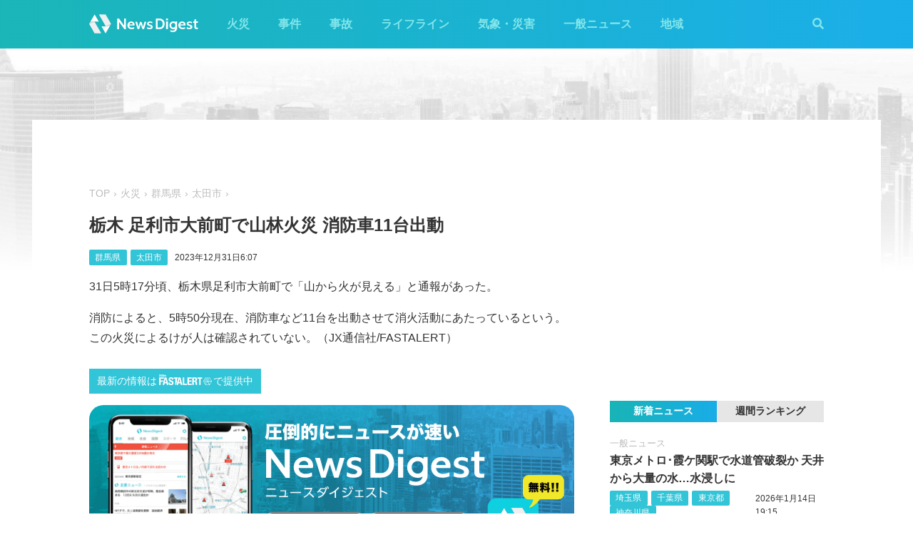

--- FILE ---
content_type: text/html; charset=utf-8
request_url: https://newsdigest.jp/news/bc38e514-bc8f-4e57-83ba-bdd31105aa16
body_size: 7672
content:
<!DOCTYPE html><html lang="ja"><head><meta charset="utf-8"/><meta content="width=device-width, initial-scale=1, user-scalable=no" name="viewport"/><title>栃木 足利市大前町で山林火災 消防車11台出動 | NewsDigest</title><link href="/static/css/style.css?v=2.0.7" rel="stylesheet"/><link href="https://use.fontawesome.com/releases/v5.0.4/css/all.css" rel="stylesheet"/><meta content="article" property="og:type"/><meta content="NewsDigest" property="og:site_name"/><meta content="栃木 足利市大前町で山林火災 消防車11台出動 | NewsDigest" property="og:title"/><meta content="栃木 足利市大前町で山林火災 消防車11台出動 | NewsDigest" name="twitter:title"/><meta content="https://newsdigest.jp/news/bc38e514-bc8f-4e57-83ba-bdd31105aa16" property="og:url"/><meta content="1536878086561367" property="fb:app_id"/><meta content="339599729553075" property="fb:pages"/><meta content="summary_large_image" name="twitter:card"/><meta content="@newsdigestweb" name="twitter:site"/><meta content="newsdigest.jp" name="twitter:domain"/><meta content="@newsdigestweb" name="twitter:creator"/><meta content="https://newsdigest.jp/media/articles/101._%E7%81%AB%E7%81%BD__QwVhOym.png" property="og:image"/><meta content="https://newsdigest.jp/media/articles/101._%E7%81%AB%E7%81%BD__QwVhOym.png" name="twitter:image:src"/><meta content="31日5時17分頃、栃木県足利市大前町で「山から火が見える」と通報があった。消防によると、5時50分..." name="description"/><meta content="31日5時17分頃、栃木県足利市大前町で「山から火が見える」と通報があった。消防によると、5時50分..." property="og:description"/><meta content="31日5時17分頃、栃木県足利市大前町で「山から火が見える」と通報があった。消防によると、5時50分..." name="twitter:description"/><meta content="31日5時17分頃、栃木県足利市大前町で「山から火が見える」と通報があった。消防によると、5時50分..." name="twitter:text:description"/><link href="/apple-touch-icon-precomposed.png" rel="apple-touch-icon" sizes="120x120"/><link href="/icon-192x192.png" rel="icon" sizes="192x192"/><meta content="#32C4D7" name="theme-color"/><script>(function(w,d,s,l,i){w[l]=w[l]||[];w[l].push({'gtm.start':new Date().getTime(),event:'gtm.js'});var f=d.getElementsByTagName(s)[0],j=d.createElement(s),dl=l!='dataLayer'?'&l='+l:'';j.async=true;j.src='https://www.googletagmanager.com/gtm.js?id='+i+dl;f.parentNode.insertBefore(j,f);})(window,document,'script','dataLayer','GTM-M978L4P');</script><script async="async" src="https://www.googletagservices.com/tag/js/gpt.js"></script><script>
var googletag = googletag || {}; googletag.cmd = googletag.cmd || [];
googletag.cmd.push(function() {
	googletag.pubads().disableInitialLoad();
	var mapping = googletag.sizeMapping().addSize([0, 0], [320, 100]).addSize([768, 50], [728, 90]).build();
	googletag.defineSlot('/297044476/newsdigest.jp/header', [[320, 100], [728, 90]], 'div-gpt-ad-1530005396996-0').defineSizeMapping(mapping).addService(googletag.pubads());
	googletag.defineSlot('/297044476/newsdigest.jp/sidebar1', [300, 250], 'div-gpt-ad-1530005872385-0').addService(googletag.pubads());
	googletag.defineSlot('/297044476/newsdigest.jp/sidebar2', [300, 250], 'div-gpt-ad-1530005936563-0').addService(googletag.pubads());
	googletag.defineSlot('/297044476/newsdigest.jp/footer1', [300, 250], 'div-gpt-ad-1530005994071-0').addService(googletag.pubads());
	googletag.defineSlot('/297044476/newsdigest.jp/footer2', [300, 250], 'div-gpt-ad-1530006081890-0').addService(googletag.pubads());
	
	googletag.defineSlot('/297044476/newsdigest.jp/article1', [300, 250], 'div-gpt-ad-1530006245113-0').addService(googletag.pubads());
	googletag.defineSlot('/297044476/newsdigest.jp/article2', [300, 250], 'div-gpt-ad-1530006310570-0').addService(googletag.pubads());
	googletag.pubads().setTargeting('category', 'fire');
	
	googletag.pubads().enableSingleRequest();
	googletag.enableServices();
});


!function(a9,a,p,s,t,A,g){if(a[a9])return;function q(c,r){a[a9]._Q.push([c,r])}a[a9]={init:function(){q("i",arguments)},fetchBids:function(){q("f",arguments)},setDisplayBids:function(){},targetingKeys:function(){return[]},_Q:[]};A=p.createElement(s);A.async=!0;A.src=t;g=p.getElementsByTagName(s)[0];g.parentNode.insertBefore(A,g)}("apstag",window,document,"script","//c.amazon-adsystem.com/aax2/apstag.js");

apstag.init({
	pubID: '8fb0d33f-9f8e-4a1b-9b00-4577a11f45ab',
	adServer: 'googletag',
	bidTimeout: 3e3
});
apstag.fetchBids({
	slots: [
		{ slotID: 'div-gpt-ad-1530005396996-0', slotName: '/297044476/newsdigest.jp/header', sizes: [[320, 100], [728, 90]] },
		{ slotID: 'div-gpt-ad-1530006245113-0', slotName: '/297044476/newsdigest.jp/article1', sizes: [[300, 250]] },
		{ slotID: 'div-gpt-ad-1530005872385-0', slotName: '/297044476/newsdigest.jp/sidebar1', sizes: [[300, 250]] },
		{ slotID: 'div-gpt-ad-1530005936563-0', slotName: '/297044476/newsdigest.jp/sidebar2', sizes: [[300, 250]] }
	]
}, function (bids) {
	googletag.cmd.push(function () {
		apstag.setDisplayBids();
		googletag.pubads().refresh();
	});
});
</script></head><body class="article"><header id="header"><div class="container"><div class="navbar"><a href="/"><img height="31" src="/static/img/logo.svg" width="180"/></a><button class="menu-button"><i class="fas fa-bars"></i></button></div><div class="navbar-nav"><form action="/search" class="search-form"><button class="search-btn" type="submit"><i class="fas fa-search"></i></button><input class="search-input" name="q" placeholder="キーワードで検索" type="text"/><div class="search-open"><i class="fas fa-search"></i> <i class="fas fa-times"></i></div></form><ul class="navbar-menu"><li class="navbar-menu-item"><a href="/category/fire">火災</a></li><li class="navbar-menu-item"><a href="/category/incident">事件</a></li><li class="navbar-menu-item"><a href="/category/accident">事故</a></li><li class="navbar-menu-item"><a href="/category/lifeline">ライフライン</a></li><li class="navbar-menu-item"><a href="/category/weather">気象・災害</a></li><li class="navbar-menu-item"><a href="/category/news">一般ニュース</a></li><li class="navbar-menu-item"><a class="navbar-menu-item-area">地域</a></li></ul><div class="navbar-menu-item-pref"></div></div></div></header><div id="main"><div class="banner-header"><div id="div-gpt-ad-1530005396996-0"><script>googletag.cmd.push(function() { googletag.display('div-gpt-ad-1530005396996-0'); });</script></div></div><div class="container"><div class="main-content"><ul class="breadcrumb"><li><a href="/">TOP</a></li><li><a href="/category/fire">火災</a></li><li><a href="/area/10">群馬県</a></li><li><a href="/category/fire/10/10205">太田市</a></li></ul><article><h1>栃木 足利市大前町で山林火災 消防車11台出動</h1><div class="post-meta"><ul class="post-tag"><li class="post-tag-item"><a href="/area/10">群馬県</a></li><li class="post-tag-item"><a href="/category/fire/10/10205">太田市</a></li></ul><time>2023年12月31日6:07</time></div><p>31日5時17分頃、栃木県足利市大前町で「山から火が見える」と通報があった。</p><p>消防によると、5時50分現在、消防車など11台を出動させて消火活動にあたっているという。この火災によるけが人は確認されていない。（JX通信社/FASTALERT）</p></article><div class="post-tout"><a href="https://fa.xwire.jp" target="_blank">最新の情報は<img src="/static/img/logo-fa.svg"/>で提供中</a></div><aside class="post-inarticle-banner"><div class="post-inarticle-banner__inner"><a class="post-inarticle-banner__ios" href="https://app.adjust.com/7k6f9ab_bjq2syp" target="_blank"><img height="52" src="/static/img/bnr_app_btn_iOS.svg" width="142"/></a> <a class="post-inarticle-banner__android" href="https://app.adjust.com/bjq2syp_7k6f9ab" target="_blank"><img height="52" src="/static/img/bnr_app_btn_Android.svg" width="142"/></a></div><div class="post-inarticle-banner__mobile-inner"><a class="post-inarticle-banner__mobile-link" href="https://app.adjust.com/7k6f9ab_bjq2syp"><img class="post-inarticle-banner__mobile-image" src="/static/img/bnr_article_ios.png"/></a></div></aside><aside class="post-twitter"><a href="https://twitter.com/newsdigestweb" target="_blank"><img src="/static/img/bnr_app_twitter_sp.svg"/></a></aside><aside class="post-sns"><p>この記事をシェアする</p><ul class="sns-share"><li><a class="btn-twitter" href="https://twitter.com/share?text=%E6%A0%83%E6%9C%A8%20%E8%B6%B3%E5%88%A9%E5%B8%82%E5%A4%A7%E5%89%8D%E7%94%BA%E3%81%A7%E5%B1%B1%E6%9E%97%E7%81%AB%E7%81%BD%20%E6%B6%88%E9%98%B2%E8%BB%8A11%E5%8F%B0%E5%87%BA%E5%8B%95&amp;url=https%3A//newsdigest.jp/news/bc38e514-bc8f-4e57-83ba-bdd31105aa16" onclick="window.open(this.href, 'tweetWindow', 'width=550, height=450,personalbar=0,toolbar=0,scrollbars=1,resizable=1'); return false;" rel="nofollow" target="_blank"><i class="fab fa-twitter"></i>ツイート</a></li><li><a class="btn-facebook" href="https://www.facebook.com/share.php?u=https%3A//newsdigest.jp/news/bc38e514-bc8f-4e57-83ba-bdd31105aa16" onclick="window.open(this.href, 'FBwindow', 'width=550, height=450, menubar=no, toolbar=no, scrollbars=yes'); return false;" rel="nofollow" target="_blank"><i class="fab fa-facebook"></i>シェアする</a></li><li><a class="btn-line" href="https://timeline.line.me/social-plugin/share?url=https%3A//newsdigest.jp/news/bc38e514-bc8f-4e57-83ba-bdd31105aa16" onclick="window.open(this.href, 'lineWindow', 'width=550, height=503, menubar=no, toolbar=no, scrollbars=yes'); return false;" rel="nofollow" target="_blank"><i class="icon-line"></i>LINEに送る</a></li></ul></aside><aside class="sponsored"><div class="sponsored--left" id="div-gpt-ad-1530006245113-0" style="height:250px; width:300px;"><script>googletag.cmd.push(function() { googletag.display('div-gpt-ad-1530006245113-0'); });</script></div><div class="sponsored--right" id="div-gpt-ad-1530006310570-0" style="height:250px; width:300px;"><script>googletag.cmd.push(function() { googletag.display('div-gpt-ad-1530006310570-0'); });</script></div></aside><div class="post-releated"><div class="section-title">同じ地域のニュース</div><div class="article-item-list post-related pure-g"><div class="article-item pure-u-1 pure-u-lg-1-2"><span class="article-item-category"><a href="/category/fire">火災</a></span><h4 class="article-item-title"><a href="/news/eccc0001-8464-49fb-b456-7174bf2a0365">宇都宮市滝の原で火災 煙上がる</a></h4><div class="post-meta"><ul class="post-tag"><li class="post-tag-item"><a href="/area/9">栃木県</a></li></ul><time>2026年1月11日20:58</time></div><div class="twitter-box"><figure class="twitter-img"><img src="https://pbs.twimg.com/media/G-YHABbbIAATVnZ.jpg:thumb"/></figure><div class="twitter-content"><p class="twitter-text">【火事🔥】宇都宮市消防出動メールより １１日１９時２２分宇都宮市滝の原１丁目地内文化会館西南西付近で建物火災が発生し、消防車が出動しました。 https://t.co/ZKu24rByX0</p><div class="twitter-meta flex"><img class="twitter-profile-icon" height="20" src="https://pbs.twimg.com/profile_images/1908914769178071040/xE7F6HQD_normal.jpg" width="20"/><span class="twitter-username">Yusuke🇺🇦🇯🇵</span> <time class="twitter-time">2026-01-11</time> <a class="twitter-link" href="https://x.com/SeishunNoKage/status/2010301986777039148" target="_blank"><i class="fab fa-twitter"></i></a></div></div></div></div><div class="article-item pure-u-1 pure-u-lg-1-2"><span class="article-item-category"><a href="/category/news">一般ニュース</a></span><h4 class="article-item-title"><a href="/news/68d38502-43e7-4320-8355-b57f423fe566">栃木 佐野市の工場で火災 黒煙上がる</a></h4><div class="post-meta"><ul class="post-tag"><li class="post-tag-item"><a href="/area/9">栃木県</a></li><li class="post-tag-item"><a href="/area/10">群馬県</a></li></ul><time>2026年1月2日13:48</time></div><div class="twitter-box"><figure class="twitter-img"><img src="https://pbs.twimg.com/media/G9oa1NcaMAA-GsW.jpg:thumb"/></figure><div class="twitter-content"><p class="twitter-text">栃木県工場から火事 https://t.co/s6XwC62HAG</p><div class="twitter-meta flex"><img class="twitter-profile-icon" height="20" src="https://pbs.twimg.com/profile_images/1996881808915611648/G6LiGy2J_normal.jpg" width="20"/><span class="twitter-username">しみ</span> <time class="twitter-time">2026-01-02</time> <a class="twitter-link" href="https://x.com/shimi_jp8/status/2006946092425032182" target="_blank"><i class="fab fa-twitter"></i></a></div></div></div></div><div class="article-item pure-u-1 pure-u-lg-1-2"><span class="article-item-category"><a href="/category/fire">火災</a></span><h4 class="article-item-title"><a href="/news/3d2463e0-fd93-41e6-b438-b290ac2aa36a">栃木 佐野市出流原町で火災 「炎が上がっている」</a></h4><div class="post-meta"><ul class="post-tag"><li class="post-tag-item"><a href="/area/9">栃木県</a></li></ul><time>2025年12月28日21:23</time></div><div class="twitter-box"><figure class="twitter-img"><img src="https://pbs.twimg.com/ext_tw_video_thumb/2005250072062439424/pu/img/VT3lkn5xH8XVuvWY.jpg:thumb"/></figure><div class="twitter-content"><p class="twitter-text">火事消化なんとかなりそう‼️ https://t.co/zEc7QovJb2</p><div class="twitter-meta flex"><img class="twitter-profile-icon" height="20" src="https://pbs.twimg.com/profile_images/1992200303169695744/CSqXSHOd_normal.jpg" width="20"/><span class="twitter-username">ゆうゆう@労働組合の組合長 Hipster会員</span> <time class="twitter-time">2025-12-28</time> <a class="twitter-link" href="https://x.com/gunmanoyuu/status/2005250134792343600" target="_blank"><i class="fab fa-twitter"></i></a></div></div></div></div><div class="article-item pure-u-1 pure-u-lg-1-2"><span class="article-item-category"><a href="/category/fire">火災</a></span><h4 class="article-item-title"><a href="/news/7cacf38b-f832-476e-a8e0-1522715a536a">栃木 足利市田島町で物置が燃える 黒煙上がる</a></h4><div class="post-meta"><ul class="post-tag"><li class="post-tag-item"><a href="/area/9">栃木県</a></li></ul><time>2025年12月18日11:09</time></div><div class="twitter-box"><figure class="twitter-img"><img src="https://pbs.twimg.com/media/G8aktMMakAE-sq6.jpg:thumb"/></figure><div class="twitter-content"><p class="twitter-text">たまたま市内で火事目撃 空気が乾燥してます どうぞ火の扱いは十分にお気をつけて下さい https://t.co/EM913ytSv0</p><div class="twitter-meta flex"><img class="twitter-profile-icon" height="20" src="https://pbs.twimg.com/profile_images/1928733649387819008/-_x8Jkzd_normal.jpg" width="20"/><span class="twitter-username">クフ王</span> <time class="twitter-time">2025-12-18</time> <a class="twitter-link" href="https://x.com/EYQzZpYMkS61432/status/2001468187142185459" target="_blank"><i class="fab fa-twitter"></i></a></div></div></div></div><div class="article-item pure-u-1 pure-u-lg-1-2"><span class="article-item-category"><a href="/category/fire">火災</a></span><h4 class="article-item-title"><a href="/news/d0b0710c-49fd-4bc1-b24e-f1d964c789af">栃木 下野市薬師寺の住宅で火災 炎が上がる</a></h4><div class="post-meta"><ul class="post-tag"><li class="post-tag-item"><a href="/area/9">栃木県</a></li></ul><time>2025年12月4日0:36</time></div><div class="twitter-box"><figure class="twitter-img"><img src="https://pbs.twimg.com/media/G7QJ3X6a0AApkIz.jpg:thumb"/></figure><div class="twitter-content"><p class="twitter-text">おおい火事かよ！ https://t.co/XqGmZ3hq6W</p><div class="twitter-meta flex"><img class="twitter-profile-icon" height="20" src="https://pbs.twimg.com/profile_images/851800074082373632/SGtmaFWV_normal.jpg" width="20"/><span class="twitter-username">にわか雨</span> <time class="twitter-time">2025-12-03</time> <a class="twitter-link" href="https://x.com/niwaka_ame1123/status/1996231388551663726" target="_blank"><i class="fab fa-twitter"></i></a></div></div></div></div><div class="article-item pure-u-1 pure-u-lg-1-2"><span class="article-item-category"><a href="/category/fire">火災</a></span><h4 class="article-item-title"><a href="/news/1939ac0f-ad35-49f6-ad39-dc3c5e024eed">宇都宮市末広で火災 炎が上がる</a></h4><div class="post-meta"><ul class="post-tag"><li class="post-tag-item"><a href="/area/9">栃木県</a></li></ul><time>2025年11月29日1:18</time></div></div></div></div><aside class="sponsored hide-sp"><div class="sponsored--left" id="div-gpt-ad-1530005994071-0" style="height:250px; width:300px;"><script>googletag.cmd.push(function() { googletag.display('div-gpt-ad-1530005994071-0'); });</script></div><div class="sponsored--right" id="div-gpt-ad-1530006081890-0" style="height:250px; width:300px;"><script>googletag.cmd.push(function() { googletag.display('div-gpt-ad-1530006081890-0'); });</script></div></aside></div><div class="sidebar-content"><aside class="sponsored"><div id="div-gpt-ad-1530005872385-0" style="height:250px; width:300px;"><script>googletag.cmd.push(function() { googletag.display('div-gpt-ad-1530005872385-0'); });</script></div></aside><div class="ranking"><div class="ranking-tab"><div class="latest-tab active" data-target="latest">新着ニュース</div><div class="trending-tab" data-target="trending">週間ランキング</div></div><ol class="trending"><li class="trending-item"><span class="article-item-category"><a href="/category/fire">火災</a></span><h4 class="article-item-title"><a href="/news/05f8f1d6-8661-4431-8df9-28afc24d1f59">愛知 一宮市の住宅で激しい火災 火の粉が舞う</a></h4><div class="post-meta"><ul class="post-tag"></ul><time>2026年1月14日3:00</time></div></li><li class="trending-item"><span class="article-item-category"><a href="/category/news">一般ニュース</a></span><h4 class="article-item-title"><a href="/news/4699c395-7a9e-4c15-9bcc-af4f80999f91">愛知 弥富駅付近の共同住宅で火災 煙上がる</a></h4><div class="post-meta"><ul class="post-tag"></ul><time>2026年1月13日9:06</time></div></li><li class="trending-item"><span class="article-item-category"><a href="/category/fire">火災</a></span><h4 class="article-item-title"><a href="/news/db1d02a2-65dd-4889-bbf6-ef04a7c40973">京都市北区紫竹西高縄町の住宅で火災 煙上がる</a></h4><div class="post-meta"><ul class="post-tag"></ul><time>2026年1月14日8:39</time></div></li><li class="trending-item"><span class="article-item-category"><a href="/category/weather">気象・災害</a></span><h4 class="article-item-title"><a href="/news/07cb8a88-a763-4968-8cce-57d5cd10da0e">【外出は危険】札幌や小樽などで「ホワイトアウト」の報告相次ぐ</a></h4><div class="post-meta"><ul class="post-tag"><li class="post-tag-item"><a href="/area/1">北海道</a></li></ul><time>2026年1月13日17:26</time></div></li><li class="trending-item"><span class="article-item-category"><a href="/category/accident">事故</a></span><h4 class="article-item-title"><a href="/news/c26c31ea-6df2-4669-93cb-64ad2b0e72fd">国道23号‪･‬岡崎バイパスでトラックに積まれた豚が脱走 通行止めに 愛知‪･‬西尾市</a></h4><div class="post-meta"><ul class="post-tag"></ul><time>2026年1月12日16:12</time></div></li><li class="trending-item"><span class="article-item-category"><a href="/category/lifeline">ライフライン</a></span><h4 class="article-item-title"><a href="/news/7ea3cb13-5b8b-4303-a215-d6c22191010c">石川 加賀市で停電 約1500戸 北陸電力</a></h4><div class="post-meta"><ul class="post-tag"></ul><time>2026年1月11日13:06</time></div></li></ol><ul class="latest"><li class="latest-item"><span class="article-item-category"><a href="/category/news">一般ニュース</a></span><h4 class="article-item-title"><a href="/news/c42bee92-6761-4cfc-b803-9dfb90b2e225">東京メトロ･霞ケ関駅で水道管破裂か 天井から大量の水…水浸しに</a></h4><div class="post-meta"><ul class="post-tag"><li class="post-tag-item"><a href="/area/11">埼玉県</a></li><li class="post-tag-item"><a href="/area/12">千葉県</a></li><li class="post-tag-item"><a href="/area/13">東京都</a></li><li class="post-tag-item"><a href="/area/14">神奈川県</a></li></ul><time>2026年1月14日19:15</time></div></li><li class="latest-item"><span class="article-item-category"><a href="/category/news">一般ニュース</a></span><h4 class="article-item-title"><a href="/news/4699c395-7a9e-4c15-9bcc-af4f80999f91">愛知 弥富駅付近の共同住宅で火災 煙上がる</a></h4><div class="post-meta"><ul class="post-tag"></ul><time>2026年1月13日9:06</time></div></li><li class="latest-item"><span class="article-item-category"><a href="/category/news">一般ニュース</a></span><h4 class="article-item-title"><a href="/news/accbf60f-807e-4441-9814-e3eae8670b99">バンコク行きJAL機が羽田に引き返し 機材整備で</a></h4><div class="post-meta"><ul class="post-tag"></ul><time>2026年1月12日3:20</time></div></li><li class="latest-item"><span class="article-item-category"><a href="/category/news">一般ニュース</a></span><h4 class="article-item-title"><a href="/news/ac9f29a1-9d6f-49fc-a5bb-4fc5a50c997e">香港発‪のユナイテッド機が羽田空港に緊急着陸 エンジン不具合で</a></h4><div class="post-meta"><ul class="post-tag"></ul><time>2026年1月10日23:23</time></div></li><li class="latest-item"><span class="article-item-category"><a href="/category/news">一般ニュース</a></span><h4 class="article-item-title"><a href="/news/1bfd6755-79e4-470e-a997-8fb339892106">埼玉 川島町の資材置き場で火災 大量の黒煙上がる</a></h4><div class="post-meta"><ul class="post-tag"><li class="post-tag-item"><a href="/area/11">埼玉県</a></li><li class="post-tag-item"><a href="/area/13">東京都</a></li></ul><time>2026年1月10日15:48</time></div></li></ul></div><aside class="sponsored"><div id="div-gpt-ad-1530005936563-0" style="height:250px; width:300px;"><script>googletag.cmd.push(function() { googletag.display('div-gpt-ad-1530005936563-0'); });</script></div></aside></div></div></div><aside class="app-banner"><div class="app-banner__inner"><img class="app-banner__visual" src="/static/img/bnr_app_device.png"/><div class="app-banner__content"><div class="app-banner__content-inner"><h4>圧倒的にニュースが速い</h4><img class="app-banner__logotype" src="/static/img/bnr_app_logo.svg" width="400"/><div class="app-banner__link"><div class="app-banner__icon"><img class="app-banner__icon-logo" src="/static/img/bnr_app_icon.png"/><img class="app-banner__icon-pop" src="/static/img/bnr_app_icon_pop.png"/></div><a class="app-banner__link-store app-banner__link-ios" href="https://app.adjust.com/7k6f9ab_bjq2syp" target="_blank"><img height="48.5" src="/static/img/bnr_app_btn_iOS.svg" width="132"/></a> <a class="app-banner__link-store app-banner__link-android" href="https://app.adjust.com/bjq2syp_7k6f9ab" target="_blank"><img height="48.5" src="/static/img/bnr_app_btn_Android.svg" width="132"/></a> <a class="app-banner__link-twitter" href="https://twitter.com/newsdigestweb" target="_blank"><img height="52" src="/static/img/bnr_app_twitter.svg" width="152"/></a></div></div></div></div></aside><footer id="footer"><section class="footer-sns"><div class="container"><img height="31" src="/static/img/logo.svg" width="180"/><ul class="flex"><li><a class="link-tw" href="https://twitter.com/NewsDigestWeb" target="_blank"><i class="fab fa-twitter"></i></a></li><li><a class="link-fb" href="https://www.facebook.com/NewsDigestJP" target="_blank"><i class="fab fa-facebook"></i></a></li></ul></div></section><section class="container footer-link"><ul class="footer-menu"><li class="footer-menu-item pure-u-1 pure-u-md-1-6"><a href="/category/fire">火災</a></li><li class="footer-menu-item pure-u-1 pure-u-md-1-6"><a href="/category/incident">事件</a></li><li class="footer-menu-item pure-u-1 pure-u-md-1-6"><a href="/category/accident">事故</a></li><li class="footer-menu-item pure-u-1 pure-u-md-1-6"><a href="/category/lifeline">ライフライン</a></li><li class="footer-menu-item pure-u-1 pure-u-md-1-6"><a href="/category/weather">気象・災害</a></li><li class="footer-menu-item pure-u-1 pure-u-md-1-6"><a href="/category/news">一般ニュース</a></li><li class="footer-menu-item"><a>地域</a><ul class="footer-pref-list pure-g"><li class="footer-pref-group pure-u-1 pure-u-sm-1-4 pure-u-lg-1-8"><div class="footer-pref-area">北海道・東北</div><ul class="footer-pref-item-group"><li class="footer-pref-item"><a href="/area/1">北海道</a></li><li class="footer-pref-item"><a href="/area/2">青森県</a></li><li class="footer-pref-item"><a href="/area/3">岩手県</a></li><li class="footer-pref-item"><a href="/area/4">宮城県</a></li><li class="footer-pref-item"><a href="/area/5">秋田県</a></li><li class="footer-pref-item"><a href="/area/6">山形県</a></li><li class="footer-pref-item"><a href="/area/7">福島県</a></li></ul></li><li class="footer-pref-group pure-u-1 pure-u-sm-1-4 pure-u-lg-1-8"><div class="footer-pref-area">関東</div><ul class="footer-pref-item-group"><li class="footer-pref-item"><a href="/area/8">茨城県</a></li><li class="footer-pref-item"><a href="/area/9">栃木県</a></li><li class="footer-pref-item"><a href="/area/10">群馬県</a></li><li class="footer-pref-item"><a href="/area/11">埼玉県</a></li><li class="footer-pref-item"><a href="/area/12">千葉県</a></li><li class="footer-pref-item"><a href="/area/13">東京都</a></li><li class="footer-pref-item"><a href="/area/14">神奈川県</a></li></ul></li><li class="footer-pref-group pure-u-1 pure-u-sm-1-4 pure-u-lg-1-8"><div class="footer-pref-area">北陸・甲信越</div><ul class="footer-pref-item-group"><li class="footer-pref-item"><a href="/area/15">新潟県</a></li><li class="footer-pref-item"><a href="/area/16">富山県</a></li><li class="footer-pref-item"><a href="/area/17">石川県</a></li><li class="footer-pref-item"><a href="/area/18">福井県</a></li><li class="footer-pref-item"><a href="/area/19">山梨県</a></li><li class="footer-pref-item"><a href="/area/20">長野県</a></li></ul></li><li class="footer-pref-group pure-u-1 pure-u-sm-1-4 pure-u-lg-1-8"><div class="footer-pref-area">東海</div><ul class="footer-pref-item-group"><li class="footer-pref-item"><a href="/area/21">岐阜県</a></li><li class="footer-pref-item"><a href="/area/22">静岡県</a></li><li class="footer-pref-item"><a href="/area/23">愛知県</a></li><li class="footer-pref-item"><a href="/area/24">三重県</a></li></ul></li><li class="footer-pref-group pure-u-1 pure-u-sm-1-4 pure-u-lg-1-8"><div class="footer-pref-area">近畿</div><ul class="footer-pref-item-group"><li class="footer-pref-item"><a href="/area/25">滋賀県</a></li><li class="footer-pref-item"><a href="/area/26">京都府</a></li><li class="footer-pref-item"><a href="/area/27">大阪府</a></li><li class="footer-pref-item"><a href="/area/28">兵庫県</a></li><li class="footer-pref-item"><a href="/area/29">奈良県</a></li><li class="footer-pref-item"><a href="/area/30">和歌山県</a></li></ul></li><li class="footer-pref-group pure-u-1 pure-u-sm-1-4 pure-u-lg-1-8"><div class="footer-pref-area">中国</div><ul class="footer-pref-item-group"><li class="footer-pref-item"><a href="/area/31">鳥取県</a></li><li class="footer-pref-item"><a href="/area/32">島根県</a></li><li class="footer-pref-item"><a href="/area/33">岡山県</a></li><li class="footer-pref-item"><a href="/area/34">広島県</a></li><li class="footer-pref-item"><a href="/area/35">山口県</a></li></ul></li><li class="footer-pref-group pure-u-1 pure-u-sm-1-4 pure-u-lg-1-8"><div class="footer-pref-area">四国</div><ul class="footer-pref-item-group"><li class="footer-pref-item"><a href="/area/36">徳島県</a></li><li class="footer-pref-item"><a href="/area/37">香川県</a></li><li class="footer-pref-item"><a href="/area/38">愛媛県</a></li><li class="footer-pref-item"><a href="/area/39">高知県</a></li></ul></li><li class="footer-pref-group pure-u-1 pure-u-sm-1-4 pure-u-lg-1-8"><div class="footer-pref-area">九州・沖縄</div><ul class="footer-pref-item-group"><li class="footer-pref-item"><a href="/area/40">福岡県</a></li><li class="footer-pref-item"><a href="/area/41">佐賀県</a></li><li class="footer-pref-item"><a href="/area/42">長崎県</a></li><li class="footer-pref-item"><a href="/area/43">熊本県</a></li><li class="footer-pref-item"><a href="/area/44">大分県</a></li><li class="footer-pref-item"><a href="/area/45">宮崎県</a></li><li class="footer-pref-item"><a href="/area/46">鹿児島県</a></li><li class="footer-pref-item"><a href="/area/47">沖縄県</a></li></ul></li></ul></li><li class="footer-menu-item pure-u-1 pure-u-md-1-6"><a href="/earthquakes/">地震情報</a></li><li class="footer-menu-item pure-u-1 pure-u-md-1-6"><a href="/earthquakes/foreign/">海外の地震</a></li></ul><div class="copyright flex-sm"><a class="copyright-logo" href="https://jxpress.net/"><img height="24" src="/static/img/logo-jx.svg" width="125"/></a><ul class="flex-sm"><li class="copyright-link"><a href="https://jxpress.net/about/" target="_blank">運営会社</a></li><li class="copyright-link"><a href="https://jxpress.net/privacy/" target="_blank">プライバシーポリシー</a></li><li class="copyright-link"><a href="https://app.newsdigest.jp/%E3%82%AF%E3%83%83%E3%82%AD%E3%83%BC%E3%83%9D%E3%83%AA%E3%82%B7%E3%83%BC_%E3%82%A6%E3%82%A7%E3%83%96" target="_blank">クッキーポリシー</a></li><li class="copyright-link"><a href="https://docs.google.com/forms/d/e/1FAIpQLSdA88mIFc-05n62oNGWnIy53CKVxdWsDROcfT5e30dUKw06Aw/viewform" target="_blank">お問い合わせ</a></li><li class="copyright-link"><a href="https://fastalert.jp/" target="_blank">FASTALERT</a></li></ul><span>© 2026 JX PRESS Corp.</span></div></section></footer><script src="https://code.jquery.com/jquery-3.3.1.slim.min.js"></script><script src="/static/js/script.js"></script><noscript><iframe height="0" src="https://www.googletagmanager.com/ns.html?id=GTM-M978L4P" style="display:none;visibility:hidden" width="0"></iframe></noscript><script async="" charset="utf-8" src="//platform.twitter.com/widgets.js"></script><script>
(function(d, s, id) {
	var js, fjs = d.getElementsByTagName(s)[0];
	if (d.getElementById(id)) return;
	js = d.createElement(s); js.id = id;
	js.src = 'https://connect.facebook.net/ja_JP/sdk.js#xfbml=1&autoLogAppEvents=1&version=v3.0&appId=1408056522595676';
	fjs.parentNode.insertBefore(js, fjs);
}(document, 'script', 'facebook-jssdk'));

var ua = navigator.userAgent;
if (ua.indexOf('Android') > 0) {
	$('.post-inarticle-banner__mobile-link').attr('href', "https://app.adjust.com/bjq2syp_7k6f9ab");
	$('.post-inarticle-banner__mobile-image').attr('src', "/static/img/bnr_article_android.png");
}
</script><script src="https://js.gsspcln.jp/t/488/947/a1488947.js" type="text/javascript"></script></body></html>

--- FILE ---
content_type: text/html; charset=utf-8
request_url: https://www.google.com/recaptcha/api2/aframe
body_size: 268
content:
<!DOCTYPE HTML><html><head><meta http-equiv="content-type" content="text/html; charset=UTF-8"></head><body><script nonce="NowyZbhHxpG2BJDJhqVfxg">/** Anti-fraud and anti-abuse applications only. See google.com/recaptcha */ try{var clients={'sodar':'https://pagead2.googlesyndication.com/pagead/sodar?'};window.addEventListener("message",function(a){try{if(a.source===window.parent){var b=JSON.parse(a.data);var c=clients[b['id']];if(c){var d=document.createElement('img');d.src=c+b['params']+'&rc='+(localStorage.getItem("rc::a")?sessionStorage.getItem("rc::b"):"");window.document.body.appendChild(d);sessionStorage.setItem("rc::e",parseInt(sessionStorage.getItem("rc::e")||0)+1);localStorage.setItem("rc::h",'1768402937403');}}}catch(b){}});window.parent.postMessage("_grecaptcha_ready", "*");}catch(b){}</script></body></html>

--- FILE ---
content_type: application/javascript; charset=utf-8
request_url: https://fundingchoicesmessages.google.com/f/AGSKWxWjmTIjtAgvkeYXaob0PlCQqQi1x4IJGfOkND7azgYv8YwcVFh5d6jinNRaap1-kvVAi9ND06PXi5sq2WHqbEzxpn_C0cAA4MzGx5Jg3SYLmU2iiQTqfMUsMTvgwwUBYOfYNLl8Pvf2gkWXWgbNGPYT0L_7iRqP6bWzUA9iKrpT0PzAbi_UzbG3ch2B/_/api.ad./ad_support./ads-skyscraper./lifelockad./popu.js
body_size: -1290
content:
window['8a44e0f7-b05a-491f-9326-e8cf4e5eec1d'] = true;

--- FILE ---
content_type: image/svg+xml
request_url: https://newsdigest.jp/static/img/logo-fa.svg
body_size: 1702
content:
<svg xmlns="http://www.w3.org/2000/svg" viewBox="0 0 618.59 125.04"><defs><style>.cls-1{fill:#fff}</style></defs><g id="レイヤー_2" data-name="レイヤー 2"><g id="artwork"><path class="cls-1" d="M6.26.29l3.33 8.36L12.88.29h5.68l-6 12.77L19 26.13h-5.86l-3.73-8.76-3.69 8.76H0l6.44-13.07L.51.29zM24.5.29l2.86 19.11h.07l3-19.11h5l3 19.11h.07L41.43.29h5l-4.71 25.84H35.9L33 7.38h-.07L30 26.13h-5.79L19.5.29zM53.56 0v4.27h-5V0zm0 6.66v19.47h-5V6.66zM61.84 6.66v2.6h.07A7.09 7.09 0 0 1 63.76 7a4.16 4.16 0 0 1 2.64-.85h.45l.45.05V11l-.78-.05h-.78a4.83 4.83 0 0 0-1.3.18 3.48 3.48 0 0 0-1.19.6 3 3 0 0 0-.87 1.09 3.74 3.74 0 0 0-.32 1.65v11.66h-5V6.66zM73.39 18.71a11 11 0 0 0 .13 1.68 5.49 5.49 0 0 0 .42 1.45 2.74 2.74 0 0 0 .76 1 1.79 1.79 0 0 0 1.16.38 2 2 0 0 0 1.85-.91 6.68 6.68 0 0 0 .8-2.75H83a7.8 7.8 0 0 1-1.81 5.17q-1.67 1.77-5.25 1.77a8.31 8.31 0 0 1-4.23-.91 5.6 5.6 0 0 1-2.24-2.39 9.4 9.4 0 0 1-.89-3.33q-.16-1.85-.16-3.69a25.5 25.5 0 0 1 .27-3.76 9.08 9.08 0 0 1 1.09-3.22A5.89 5.89 0 0 1 72.09 7a8.45 8.45 0 0 1 4.05-.83 7.89 7.89 0 0 1 3.56.71 5.38 5.38 0 0 1 2.19 2A8.34 8.34 0 0 1 83 12a26.09 26.09 0 0 1 .27 4v1.12h-9.88zm5-6.5a5.07 5.07 0 0 0-.39-1.44 2 2 0 0 0-.76-.91A2.3 2.3 0 0 0 76 9.55a2.12 2.12 0 0 0-1.25.34 2.49 2.49 0 0 0-.78.91 4.45 4.45 0 0 0-.42 1.25 7.61 7.61 0 0 0-.13 1.37v.76h5.1c-.06-.74-.1-1.4-.17-1.97zM17.87 70.39V49.55h36.92l3.87-14.64H0v88.58h17.87V85.03h27.52l3.88-14.64h-31.4zM129 98.62a29.33 29.33 0 0 0 .5 5.64 9.82 9.82 0 0 0 1.86 4.28 9.14 9.14 0 0 0 3.66 2.73 14.56 14.56 0 0 0 5.77 1 11.42 11.42 0 0 0 7.38-2.67q3.28-2.67 3.29-8.25a14.82 14.82 0 0 0-.81-5.15 10.18 10.18 0 0 0-2.65-3.91 18.93 18.93 0 0 0-4.9-3.16 70.59 70.59 0 0 0-7.51-2.92 63.85 63.85 0 0 1-10.3-4.34 27.68 27.68 0 0 1-7.29-5.52 19.74 19.74 0 0 1-4.25-7.35 30.75 30.75 0 0 1-1.36-9.62q0-13.15 7.32-19.6t20.1-6.45a43.7 43.7 0 0 1 11 1.3 23.06 23.06 0 0 1 8.68 4.22 19.75 19.75 0 0 1 5.71 7.44 26.21 26.21 0 0 1 2 10.86v2.48h-17.1q0-6.33-2.23-9.74t-7.44-3.41a12.44 12.44 0 0 0-5 .87 8.37 8.37 0 0 0-3.16 2.3 7.9 7.9 0 0 0-1.59 3.35 16.79 16.79 0 0 0-.43 3.85 12.79 12.79 0 0 0 1.75 6.84q1.74 2.79 7.44 5.15l13.77 6a42.28 42.28 0 0 1 8.31 4.65 22.77 22.77 0 0 1 5.15 5.21 17.39 17.39 0 0 1 2.67 6.14 34.36 34.36 0 0 1 .74 7.44q0 14-8.13 20.41T139.31 125q-15.14 0-21.65-6.58t-6.51-18.86V96H129zM208.32 84.64V49.55h9.29l3.88-14.64H171.1v14.64h19.36v73.94h7.58l.35-1.32 9.93-37.53zM277.25 34.91h17.87v73.95h31.64v14.64h-49.5zM383.24 49.55h-32.88v20.84h29.78V85h-29.78v23.82h32.88v14.64H332.5V34.91h50.74zM422 34.91q11.17 0 17.37 5.65t6.2 17.18q0 8.93-3.6 14.58t-11.17 7.25v.25q6.7 1 9.8 4.34T444.45 95q.25 2.48.37 5.39t.25 6.52q.25 7.07.75 10.79.74 3.72 3.23 5.09v.75h-19.37a9.56 9.56 0 0 1-1.74-4.28 47.74 47.74 0 0 1-.5-5l-.5-17a14 14 0 0 0-2.6-8.19q-2.36-3-7.94-3h-9.55v37.47H389V34.91zm-7.7 38.7q6.45 0 9.93-3t3.47-10.23q0-12.28-12.41-12.28h-8.44v25.51zM506.19 49.55h-19.36v73.95H469V49.55h-19.39V34.91h56.58zM249.78 34.91l23.45 88.59h-18.61l-4.09-18.73h-23.58l-4.09 18.73h-18.61l23.45-88.59zm-2.36 55.21l-8.56-39.83h-.25l-8.56 39.83zM87 34.91l23.45 88.59H91.84l-4.09-18.73H64.18l-4.09 18.73H41.47l23.45-88.59zm-2.35 55.21l-8.56-39.83h-.25l-8.56 39.83zM523.57 91.82a1.71 1.71 0 0 1-1.48-.86l-6.22-10.77a1.7 1.7 0 0 1 0-1.71l24.88-43.1a1.71 1.71 0 0 1 1.48-.86h12.44a1.71 1.71 0 0 1 1.48 2.57L525.06 91a1.71 1.71 0 0 1-1.49.82zm-4.24-12.49l4.24 7.35L551.71 38h-8.48zM536 113.37a1.7 1.7 0 0 1-1.48-.86l-6.22-10.77a1.7 1.7 0 0 1 0-1.71l37.32-64.65a1.71 1.71 0 0 1 1.48-.86h12.45A1.71 1.71 0 0 1 581 37.1l-43.5 75.41a1.71 1.71 0 0 1-1.5.86zm-4.25-12.48l4.25 7.35L576.59 38h-8.49zM592 124.14h-49.76a1.71 1.71 0 0 1-1.48-2.57l24.88-43.1a1.78 1.78 0 0 1 3 0l24.88 43.1a1.71 1.71 0 0 1-1.48 2.57zm-46.79-3.42H589l-21.91-38z"/><path class="cls-1" d="M616.88 81h-49.76a1.71 1.71 0 0 1-1.48-2.57l24.88-43.1a1.78 1.78 0 0 1 3 0l24.88 43.1a1.71 1.71 0 0 1-1.52 2.57zm-46.8-3.42h43.83L592 39.66z"/><path class="cls-1" d="M592 124.14a1.71 1.71 0 0 1-1.48-.86l-24.88-43.1a1.71 1.71 0 0 1 1.48-2.57h49.76a1.71 1.71 0 0 1 1.48 2.57l-24.88 43.1a1.71 1.71 0 0 1-1.48.86zM570.08 81L592 119l21.92-38z"/></g></g></svg>
